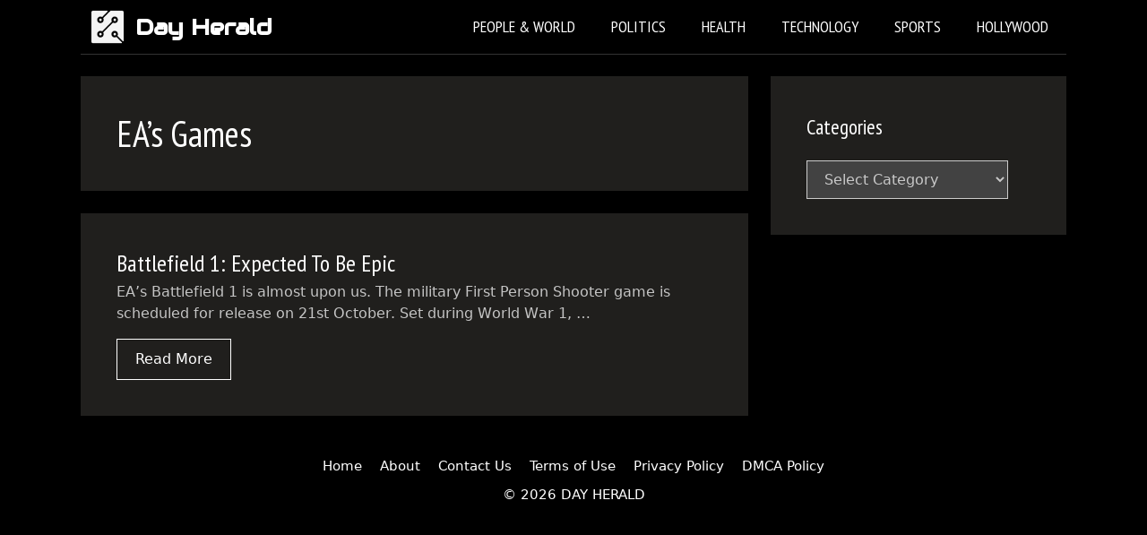

--- FILE ---
content_type: text/html; charset=utf-8
request_url: https://www.google.com/recaptcha/api2/aframe
body_size: 268
content:
<!DOCTYPE HTML><html><head><meta http-equiv="content-type" content="text/html; charset=UTF-8"></head><body><script nonce="CcBRP3IK0fvLbpfbbSJm8w">/** Anti-fraud and anti-abuse applications only. See google.com/recaptcha */ try{var clients={'sodar':'https://pagead2.googlesyndication.com/pagead/sodar?'};window.addEventListener("message",function(a){try{if(a.source===window.parent){var b=JSON.parse(a.data);var c=clients[b['id']];if(c){var d=document.createElement('img');d.src=c+b['params']+'&rc='+(localStorage.getItem("rc::a")?sessionStorage.getItem("rc::b"):"");window.document.body.appendChild(d);sessionStorage.setItem("rc::e",parseInt(sessionStorage.getItem("rc::e")||0)+1);localStorage.setItem("rc::h",'1769680399645');}}}catch(b){}});window.parent.postMessage("_grecaptcha_ready", "*");}catch(b){}</script></body></html>